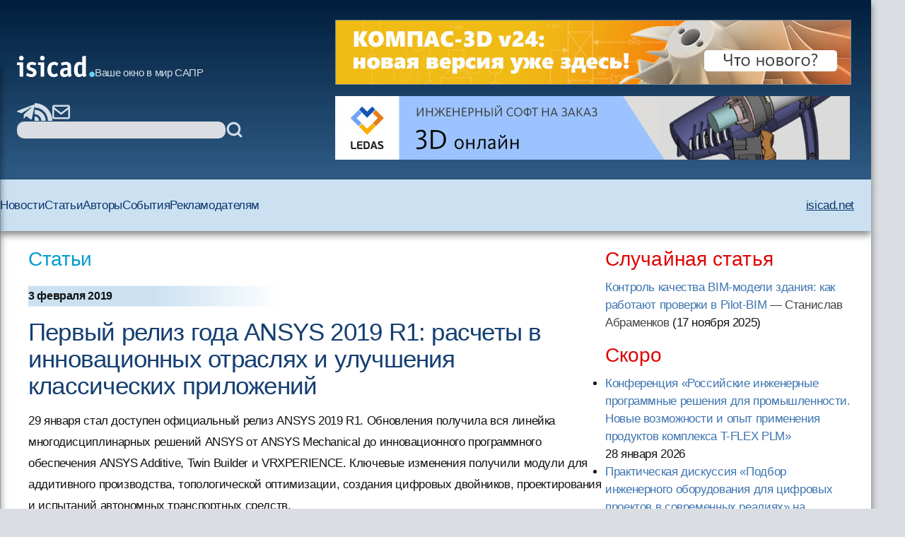

--- FILE ---
content_type: text/html; charset=windows-1251
request_url: https://isicad.ru/ru/articles.php?article_num=20301
body_size: 39646
content:
<!DOCTYPE html>
<html lang="ru">

<head>
    <meta charset="UTF-8" />
    <meta name="viewport" content="width=device-width, initial-scale=1.0" />
    <link rel="stylesheet" href="/runew//ru/css/main.css" />
    <script defer src="/runew/script.js"></script>
    <title>
        isicad: Первый релиз года ANSYS 2019 R1:  расчеты в инновационных отраслях и улучшения классических приложений    </title>
</head>

<body>
    <div data-scroll-watcher=""></div>
    <header class="primary-header">
        <div class="container">
            <div class="header-content">
                <div class="header-left-side" data-header-left-side>
                    <div class="logo-and-mobile-menu">
                        <button class="mobile-nav-toggle" aria-controls="primary-navigation" aria-expanded="true">
                            <svg class="icon-hamburger" aria-hidden="true">
                                <use href="/runew/img/sprite.svg#icon-hamburger"></use>
                            </svg>
                            <span class="visually-hidden">Menu</span>
                        </button>
                        <div data-close-navbar-icon class="visually-hidden">
                            <svg class="mobile-close-icon">
                                <use href="/runew/img/sprite.svg#close"></use>
                            </svg>
                        </div>
                        <div data-close-navbar-icon class="visually-hidden">
                            <svg class="mobile-close-icon">
                                <use href="/runew/img/sprite.svg#close"></use>
                            </svg>
                        </div>
                        <div data-close-navbar-icon="" class="visually-hidden">
                            <svg class="mobile-close-icon">
                                <use href="/runew/img/sprite.svg#close"></use>
                            </svg>
                        </div>
                        <nav class="mobile-navigation scrolled" id="mobile-navigation">
                            <!-- <span class="logotip-mobile">isicad</span> -->
                            <ul aria-label="Mobile" role="list" class="mobile-nav-list">
                                <li>
                                    <a href="https://isicad.ru/ru/news.php">Новости</a>
                                </li>
                                <li>
                                    <a href="https://isicad.ru/ru/articles.php">Статьи</a>
                                </li>
                                <li>
                                    <a href="https://isicad.ru/ru/authors.php">Авторы</a>
                                </li>
                                <li>
                                    <a href="https://isicad.ru/ru/events.php">События</a>
                                </li>

                                <li>
                                    <a href="https://isicad.ru/ru/mediakit/">Рекламодателям</a>
                                </li>
                                <li>
                                    <a href="http://isicad.net/">isicad.net</a>
                                </li>
                            </ul>
                        </nav>
                        <div class="logo-description">
                            <a href="https://isicad.ru/ru/"><svg class="logotip-svg"><use href="/runew/img/sprite.svg#logotip-white"></use></svg></a>
                            <span>Ваше окно в мир САПР</span>
                        </div>
                    </div>


                    <div class="header-actions">
                        <div class="header-social-block">
                            <a href="https://t.me/isicad">
                                <svg class="header-actions-icons">
                                    <use href="/runew/img/sprite.svg#contacts-telegram"></use>
                                </svg>
                            </a>
                            <a href="">
                                <svg class="header-actions-icons">
                                    <use href="/runew/img/sprite.svg#rss"></use>
                                </svg>
                            </a>
                            <a href="mailto:info@isicad.ru" class="header-social mailto">
                                <svg class="header-actions-icons">
                                    <use href="/runew/img/sprite.svg#contacts-email"></use>
                                </svg>
                            </a>
                            <button data-mobile-search-open-icon class="search-icon">
                                <svg>
                                    <use href="/runew/img/sprite.svg#search"></use>
                                </svg>
                            </button>
                        </div>

                        <form name="search" action="/ru/search.php" method="get" class="search-form">
                            <input type="hidden" name="sub" value="search" />
                            <input type="text" name="query" value="" id="search-field" class="search-field" />
                            <button type="submit">
                                <svg class="header-actions-icons">
                                    <use href="/runew/img/sprite.svg#search"></use>
                                </svg>
                            </button>
                        </form>
                    </div>
                </div>


                <form name="mobile-search" action="search.php" method="get" class="mobile-search-form"
                    data-mobile-search-form="invisible">
                    <input type="hidden" name="sub" value="search" />
                    <button type="submit">
                        <svg class="mobile-search-icon">
                            <use href="/runew/img/sprite.svg#search"></use>
                        </svg>
                    </button>

                    <input type="text" name="query" value="" id="mobile-search-field" class="mobile-search-field">
                    <div data-close-icon="">
                        <svg class="mobile-close-icon">
                            <use href="/runew/img/sprite.svg#close"></use>
                        </svg>
                    </div>
                </form>


                <div class="banners" data-banners>
                    <div style="padding: 0; margin: 4px;">
<a href="https://kompas.ru/kompas-3d/v24/?utm_source=isicad&utm_medium=banner&utm_campaign=kompas_v24&erid=2SDnjexKyWv" target="_blank" onClick="javascript: pageTracker._trackPageview('/bannerads/ascon/head_720x90_20250829');" class="isb-label bottom-end" title="Реклама. ООО «Аскон-Системы Проектирования»"><img src="https://isicad.ru/ru/b/ascon/20250829/v24release_728x90.jpg" style="border: 1px solid #728891;" ></a>




</div>
<div style="padding: 0; margin: 4px;">

<!--<div style="background: url('/ru/b/flant/20221202/deckhouse-light.png') top no-repeat;">
	<a href="https://flant.ru/?utm_source=isicad&utm_medium=banner&utm_campaign=isicad-banner" target="_blank" onClick="javascript: pageTracker._trackPageview('/bannerads/flant/middle_500x90_20221202');">
		<video width="728" height="90" loop autoplay muted>
		  <source src="/ru/b/flant/20221202/deckhouse-light.mp4" type="video/mp4">
		</video>
	</a>
</div>-->

<a href="https://ledas.com/ru/?erid=2SDnjcodDcB" target="_blank" onClick="javascript: pageTracker._trackPageview('/bannerads/ledas/head_728x90_20191230_cloud" class="isb-label bottom-end" title="Реклама. ООО «ЛЕДАС»"><img src="https://isicad.ru/ru/b/ledas/20191230/ledas-cloud.jpg"  /></a></div>                </div>
            </div>


        </div>
        <div class="container">
            <nav class="primary-navigation" id="primary-navigation">
                <ul aria-label="Primary" role="list" class="nav-list">
                    <li>
                        <a href="https://isicad.ru/ru/news.php">Новости</a>
                    </li>
                    <li>
                        <a href="https://isicad.ru/ru/articles.php">Статьи</a>
                    </li>
                    <li>
                        <a href="https://isicad.ru/ru/authors.php">Авторы</a>
                    </li>
                    <li>
                        <a href="https://isicad.ru/ru/events.php">События</a>
                    </li>

                    <li>
                        <a href="https://isicad.ru/ru/mediakit/">Рекламодателям</a>
                    </li>
                    <li>
                        <a href="http://isicad.net/">isicad.net</a>
                    </li>
                </ul>
            </nav>
        </div>
    </header>
    <main>
        <div class="container">
            <section class="main-with-sidebar">
                <article>
                    <div class="article-aria">
                        <a href="articles.php">Статьи</a>
                    </div>

                    <div class="article-meta fw-bold">
                        <div id="newsline1" class="article-date">3 февраля 2019</div>
                    </div>

                    
                    <div class="article-header">
                        <h1 class="fs-big-header">
                            Первый релиз года ANSYS 2019 R1:  расчеты в инновационных отраслях и улучшения классических приложений                        </h1>
                    </div>

                    <div class="article-content">
                        <div class="author-info">
                                                        <div>
                                <p class="author-name-info fw-bold"></p>
                            </div>
                        </div>
                        <div class="clear"></div>

                        29 января стал доступен официальный релиз ANSYS 2019 R1. Обновления получила вся линейка многодисциплинарных решений ANSYS от ANSYS Mechanical до инновационного программного обеспечения ANSYS Additive, Twin Builder и VRXPERIENCE. Ключевые изменения получили модули для аддитивного производства, топологической оптимизации, создания цифровых двойников, проектирования и испытаний автономных транспортных средств. 

<p>Новые функции получили приложения для моделирования механики деформируемого твердого тела, вычислительной гидродинамики, электромагнетизма, теплового анализа и других типов расчетов. Ускорен процесс построения сетки, дополнены библиотеки свойств материалов, добавлены новые расчетные методы, появились новые возможности анимации и работы с геометрией модели. Добавлены новые связи для обмена данными между продуктами ANSYS и сторонними системами. 

<h3>ANSYS Mechanical</h3>

<div class="center up-dn">
<img src="https://isicad.ru/uploads/img/22447_.png" alt="ANSYS 2019 R1"  style="width:700px"/>
<p class="pic-sign">Новая функция обобщенного осесимметричного представления (General Axisymmetric)
</div>

ANSYS Mechanical теперь позволяет создавать шаблоны моделирования и быстро использовать одни и те же настройки для разных геометрических моделей. 
<p>Штатный инструментарий Workbench Mechanical теперь позволяет работать с плоскими осесимметричными моделями общего вида, в которых можно задавать неосесимметричное нагружение для осесимметричной геометрии, создаваемой на уровне сетки на основе плоской геометрии.

<p>Новые возможности интеграции модулей Mechanical и Maxwell в платформе Workbench позволяют выполнять полный цикл виброакустических расчетов (NVH) для получения характеристик электрических машин в диапазоне скоростей вращения. 
<p>Топологическая оптимизация в ANSYS Mechanical теперь поддерживает стационарный тепловой расчет. Появилась поддержка оптимизации для конструкций, моделируемых в оболочечной постановке. 

<p>Функционал инструмента для комбинирования решений (Solution Combination) дополнен следующими возможностями:

<ul>
<li>можно задавать несколько комбинаций;
</li><li>можно комбинировать результаты различных типов расчетов: гармонического, статического и анализа переходных процессов;
</li><li>возможна как линейная комбинация, так и по корню из суммы квадратов (SRSS);
</li><li>можно импортировать и экспортировать сводные таблицы результатов комбинации в формате *.CSV файлов.</li>
</ul>

<h3>ANSYS Mechanical APDL</h3>

Появилась новая схема решения – полунеявный метод (semi-implicit), при котором нелинейный расчет переходит от традиционного неявного к явному методу решения в точке потери сходимости решения. Полунеявный метод полезен в задачах, где неявным методом решения не удается достичь сходимости из-за очень высокой нелинейности. Использование явного метода для получения решения высоконелинейной задачи на небольшом отрезке времени существенно повышает надежность неявного решения.

<p>Армирующие элементы REINF264 и REINF265 теперь можно использовать в тепловых расчетах. В качестве базовых элементов для них используются тепловые элементы SOLID278 и SOLID279. Данная возможность будет особенно полезна при моделировании сложных систем с большим количеством элементов, для которых тепловая нагрузка имеет решающее значение (например, чипы и печатные платы), а также при расчетах автомобильных шин, задач промышленного строительства и биомеханики. 

<p>Распределенный решатель ANSYS Mechanical APDL получил поддержку обработки одной контактной пары несколькими процессорными ядрами. Модели с большим количеством контактных пар и/или с большими по площади областями контактов теперь не приводят к потере производительности решателя из-за нарушения баланса нагрузки между ядрами.

<h3>ANSYS Fluent</h3>

<div class="center up-dn">
<img src="https://isicad.ru/uploads/img/22449_.png" alt="ANSYS 2019 R1"    class="increase" style="width:700px;" onClick="increasePic(this, 700)" title="Увеличить"/>
<p class="pic-sign">Процесс построения сетки для «чистой» геометрии в ANSYS Fluent
</div>

Появились новые возможности в режиме создания сетки (Fluent Meshing). В типовом процессе построения сетки для «чистой» геометрии (Watertight geometry workflow) появились следующие улучшения:

<ul>
<li>Этап «Добавление локальных размеров» (Add Local Sizing) теперь включает опции для задания размеров тела и локальных настроек автоматического измельчения по кривизне и близости. 

</li><li>Для импортированной геометрии, представляющей собой сборку из нескольких тел и не имеющей настройки общей топологии, теперь доступен новый этап Share Topology, позволяющий найти и закрыть зазоры между телами, а также объединить общие поверхности. 

</li><li>Доступен новый этап Setup Rotational Periodic Boundaries (задание границ вращательной периодичности или циклической симметрии), позволяющий обеспечить совпадение сетки на выбранных поверхностях циклической симметрии.
</li>
</ul>

Интерфейс пользователя ANSYS Fluent теперь позволяет использовать выражения (по аналогии с ANSYS CFX Expression Language), с помощью которых можно задавать граничные условия и источники, зависящие от времени, номера итерации, координат и переменных без использования пользовательских функций (UDF) или профилей (profiles). 

<p>В нестационарном решателе добавлена адаптация шага по времени на основе числа Куранта. Теперь ANSYS Fluent может изменять шаг по времени в ходе решения на основе физики течения. Это обеспечивает выполнение требования к числу Куранта-Фридрихса-Леви (CFL). Адаптацию шага по времени на основе CFL можно использовать со схемами дискретизации по времени как первого, так и второго порядка.

<p>При моделировании горения во Fluent теперь можно создавать таблицы FGM (Flamelet-generated Manifold) на основе флеймлетов CHEMKIN в физическом пространстве непосредственно в Fluent. Новая функция повышает точность расчета с использованием таблиц FGM за счет использования рассчитанного профиля скорости диссипации скаляра вместо предположения о виде этого профиля.

<h3>ANSYS Icepak</h3>

В модели Icepak в Electronics Desktop добавлена двусторонняя передача электромагнитных потерь для связи с моделями HFSS 3D, Q3D, и Maxwell. Появились готовые наборы данных для моделирования зависящих от температуры граничных условий. В подвижных системах координат появилась поддержка PCB-объектов (printed circuit board – печатных плат). 

<h3>ANSYS HFSS</h3>

Добавились улучшения гибридных методов решения Hybrid FEM-IE: возможность учета затенения апертуры облучателем в HFSS SBR+, настраиваемые пропускающие/отражающие граничные условия для HFSS SBR+.
Появилась возможность моделирования сборок ECAD + MCAD и поддержка граничных условий PML для HFSS 3D Layout.

<h3>ANSYS Maxwell</h3>

<div class="center up-dn">
<img src="https://isicad.ru/uploads/img/22446_.png" alt="ANSYS 2019 R1"  style="width:700px"/>
<p class="pic-sign">Визуализация полей для полной модели при расчете с учетом симметрии
</div>

Для моделирования электрических машин появился импорт CAD и/или загрузка существующего проекта Maxwell в RMxprt для автоматического создания полных двумерных и трехмерных моделей для нестационарного расчета. 

<p>Добавлена возможность визуализации полных двумерных и трехмерных полей при решении задачи с учетом симметрии.

<p>В процесс создания сетки в ANSYS Maxwell добавлена возможность контроля плотности сетки, а также сеточная операция Cut edge в 2D. 

<h3>ANSYS Twin Builder</h3>

Twin Builder теперь может компилировать, экспортировать и импортировать кроссплатформенный (Windows и Linux) бинарный Twin-файл (*.twin), который можно развернуть на поддерживаемых IIoT-платформах, таких как SAP Leonardo IoT и PTC ThingWorx. Эта возможность экспорта в настоящее время ограничена проектами, имеющими следующие типы моделей: Modelica, FMU, SCADE Links, динамические ROM (новая функция), статические и DXROM, State-space ROM (Icepak ROM, Mechanical ROM и&nbsp;т.&nbsp;д.).

<p>В утилите Modelica (библиотеки моделей) появилась новая встроенная библиотека – ANSYS Twin Builder Fluid Power Library для моделирования гидравлических и пневматических систем. Добавлено несколько улучшений эргономики для Modelica Editor, включая возможность показа кода модели в новой вкладке Model Editor. Добавлен новый компонент библиотеки Average IGBT/MOSFET (транзисторы). Появилась поддержка последней версии Matlab/Simulink 2018 a/b для совместного моделирования и экспорта. Уроки по Modelica теперь доступны и в справочной системе. 

<h3>ANSYS Meshing</h3>

<p>В этой версии в качестве полноценной опции появился метод послойного построения тетраэдров, ранее доступный в виде бета-функции. 

<p>Новый метод может использоваться для построения сеток в задачах моделирования аддитивного производства с помощью 3D-печати, в том числе для деталей с мелкими элементами геометрии, отверстиями и тонкими стенками. Метод строит неструктурированную тетраэдральную сетку, упорядоченную послойно, с заданной толщиной слоя.

<h3>ANSYS Discovery SpaceClaim</h3>

К процессу построения базовых решетчатых конструкций (Basic Infill Lattices) добавлены новые опции обрезки: Remove partial segments и Boundary conforming. Remove partial segments обрезает лишние части с точностью до целого элемента решетки.


<div class="center up-dn">
<img src="https://isicad.ru/uploads/img/22445_.png" alt="ANSYS 2019 R1"  style="width:500px"/>
<p class="pic-sign">Remove partial segments: без применения опции (слева) и с включенной опцией (справа)
</div>

Boundary conforming создает треугольную решетку на поверхности обрезаемой конструкции и соединяет ее с регулярной решеткой внутри.


<div class="center up-dn">
<img src="https://isicad.ru/uploads/img/22448_.png" alt="ANSYS 2019 R1"  style="width:500px"/>
<p class="pic-sign">Применение опций Boundary conforming 
</div>

<h3>ANSYS Discovery Live</h3>

<div class="center up-dn">
<img src="https://isicad.ru/uploads/img/22450_.png" alt="ANSYS 2019 R1"  style="width:500px"/>
<p class="pic-sign">Топологическая оптимизация в ANSYS Discovery Live
</div>

В программном продукте для моделирования в реальном времени теперь в тестовом режиме доступна топологическая оптимизация. 

<p>Топологическая оптимизация в ANSYS Discovery Live – это высокоскоростной, интерактивный способ создания оптимальной формы конструкции, которая находится под воздействием определенной нагрузки и проектных ограничений.
Подход Level-set автоматически обеспечивает сглаженные результаты. Возможно извлечение фасеточной модели на основе проведённого расчета и экспорт ее в STL. 

<p><br />Дистрибутив новой версии ANSYS 2019 R1 доступен для загрузки на портале ANSYS Customer Portal. 

<p>Для получения дополнительной информации обратитесь в ближайший офис компании <a href="http://www.cadfem-cis.ru">ЗАО «КАДФЕМ Си-Ай-Эс»</a> – элитного партнера ANSYS, Inc. в России. Специалисты Инженерного центра компании КАДФЕМ познакомят Вас с возможностями новой версии и помогут подобрать подходящие программные средства и IT-инфраструктуру для решения Ваших инженерных задач.



                    </div>
                    <script type="text/javascript" src="//yandex.st/share/share.js" charset="utf-8"></script>
<div class="yashare-auto-init" data-yashareType="button" data-yashareQuickServices="vkontakte,twitter,lj" style=" margin: 25px 0 15px -5px;"></div> <!--<p class="nopad clear" id="under-pub-banner">

<div class="center up-dn">

<a href="https://company.im-consult.ru/webinar_bim?utm_source=&utm_medium=&utm_campaign=&utm_source=isicad&utm_medium=banner&utm_campaign=webinar_23_06_22" target="_blank" onClick="javascript: pageTracker._trackPageview('/bannerads/im-consult/middle_500x90_20220614');"><img src="/ru/b/im-consult/20220614/Level.png"></a>

<a href="https://company.im-consult.ru/webinar_bim?utm_source=&utm_medium=&utm_campaign=&utm_source=isicad&utm_medium=banner&utm_campaign=webinar_23_06_22" target="_blank" onClick="javascript: pageTracker._trackPageview('/bannerads/im-consult/middle_500x90_20220614');">
<video width="500" height="90" loop autoplay muted>
  <source src="/ru/b/im-consult/20220629/IMConsult.mp4" type="video/mp4">
</video>
</a>

</div>
-->


<p><br />


<!--<script type="text/javascript">

document.write("Комментарии");
</script>-->
<p id="comments"></p>
<div id="disqus_thread"></div>
Насколько мы понимаем, по причинам, зависящим от Disqus, отображение и добавление комментариев для некоторых регионов временно функционирует не очень стабильно.
Мы работаем над восстановлением.

<script type="text/javascript">
    /* * * CONFIGURATION VARIABLES: EDIT BEFORE PASTING INTO YOUR WEBPAGE * * */
    var disqus_shortname = 'isicad'; // required: replace example with your forum shortname
	var disqus_config = function () { 
  this.language = "ru";
};
  var disqus_url = "http://isicad.ru/ru/articles.php?article_num=20301";

    /* * * DON'T EDIT BELOW THIS LINE * * */
    (function() {
        var dsq = document.createElement('script'); dsq.type = 'text/javascript'; dsq.async = true;
        dsq.src = location.protocol + '//' + disqus_shortname + '.disqus.com/embed.js';
        (document.getElementsByTagName('head')[0] || document.getElementsByTagName('body')[0]).appendChild(dsq);
    })();
</script>
<noscript>Включите JavaScript, чтобы видеть комментарии <a href="http://disqus.com/?ref_noscript">Disqus.</a></noscript>

<script type="text/javascript">
    /* * * CONFIGURATION VARIABLES: EDIT BEFORE PASTING INTO YOUR WEBPAGE * * */
    var disqus_shortname = 'isicad'; // required: replace example with your forum shortname


    /* * * DON'T EDIT BELOW THIS LINE * * */
    (function () {
        var s = document.createElement('script'); s.async = true;
        s.type = 'text/javascript';
        s.src = location.protocol + '//' + disqus_shortname + '.disqus.com/count.js';
        (document.getElementsByTagName('HEAD')[0] || document.getElementsByTagName('BODY')[0]).appendChild(s);
    }());
</script>

<p class="clear"><h4><i>Читайте также:</i></h4><ul class="seealso">
           	<li><a href="news.php?news=23421" class="list">Практическая дискуссия «Подбор инженерного оборудования для цифровых проектов в современных реалиях» на Aquaflame 2026</a></li>
           	<li><a href="articles.php?article_num=23420" class="list">2025 год был насыщен крупными событиями в области инженерного софтвера</a></li>
           	<li><a href="articles.php?article_num=23418" class="list">Китайская экспансия C3D Labs: новые достижения</a></li>
           	<li><a href="news.php?news=23419" class="list">СИСОФТ РАЗРАБОТКА выбирает компоненты C3D Toolkit для развития собственных инженерных решений</a></li>
           	<li><a href="news.php?news=23417" class="list">Отечественный BIM: главные тренды и проблемы</a></li>
           	<li><a href="articles.php?article_num=23411" class="list">Искусственный интеллект для CAM-систем: обзор рынка, проблем и перспектив</a></li>
           	<li><a href="articles.php?article_num=23413" class="list">Концепция стройXR сдвинет с места давно буксующий BIM/ТИМ</a></li>
           	<li><a href="news.php?news=23415" class="list">Зимняя школа САПР 2026 для преподавателей и специалистов в сфере образования</a></li>
           	<li><a href="articles.php?article_num=23414" class="list">isicad-2025: статистические итоги года</a></li>
           	<li><a href="news.php?news=23412" class="list">Итоги XI Ежегодного Международного BIM-Форума</a></li>
           	<li><a href="news.php?news=23410" class="list">Онежский судостроительно-судоремонтный завод, ПКБ «Петробалт» и АСКОН построят цифровую цепочку «КБ – верфь» на основе отечественного ПО</a></li>
           	<li><a href="articles.php?article_num=23406" class="list">C3D Web Vision 2.0 для СИБУР: производительность, масштаб, детализация</a></li>
           	<li><a href="news.php?news=23409" class="list">АСКОН выпустил КОМПАС-3D для отечественных ОС на Linux</a></li>
           	<li><a href="news.php?news=23407" class="list">Конференция «Российские инженерные программные решения для промышленности. Новые возможности и опыт применения продуктов комплекса T-FLEX PLM»</a></li>
           	<li><a href="news.php?news=23401" class="list">Бюро ESG представило новое решение для сквозной навигации по инженерным и геоданным предприятия</a></li>
           	<li><a href="articles.php?article_num=23405" class="list">Курс «Основы T-FLEX Электротехника 17» | Раздел 2 «Редактор изделий и библиотеки»</a></li>
           	<li><a href="articles.php?article_num=23404" class="list">История одного ядра от Сергея Климкина: «Нужно всегда быть на шаг впереди»</a></li>
           	<li><a href="articles.php?article_num=23400" class="list">Корпоративная вселенная: новые глаза киборга Петровича</a></li>
           	<li><a href="news.php?news=23402" class="list">Вебинар «Мониторинг и контроль промышленного предприятия. Для кого, Зачем и Как?»</a></li>
           	<li><a href="articles.php?article_num=23397" class="list">Моделирование механики движения в программном продукте T-FLEX Динамика от компании «Топ Системы»</a></li></ul>
                </article>

                <aside>
                    <section class="margin-bottom-420">
                        <h2 class="sidebar-section-title fs-medium-header margin-bottom-300">Случайная статья</h2>
<a href="/ru/articles.php?article_num=23391">Контроль качества BIM-модели здания: как работают проверки в Pilot-BIM</a><span style="color:#444">&nbsp;&mdash; Станислав Абраменков</span> <nobr>(17 ноября 2025</nobr>)                    </section>
                    <section class="margin-bottom-420">
                        <h2 class="sidebar-section-title fs-medium-header margin-bottom-300">Скоро</h2>
                        <ul class="topnews"><li><a href="/ru/events.php?event=23408" target="_top">Конференция «Российские инженерные программные решения для промышленности. Новые возможности и опыт применения продуктов комплекса T-FLEX PLM»</a> <nobr>28 января 2026</nobr></li><li><a href="/ru/events.php?event=23422" target="_top">Практическая дискуссия «Подбор инженерного оборудования для цифровых проектов в современных реалиях» на Aquaflame 2026</a> <nobr>3 февраля 2026</nobr></li></ul>
                    </section>

                    <section class="margin-bottom-420 sidebar-line">
                        <h2 class="sidebar-section-title fs-medium-header margin-bottom-300">Самые популярные материалы
                        </h2>

                        <img src="https://isicad.ru/ru/img/Top10_rotate-1.gif" alt="">

                        <div id="top10_month" class="show">
                        <span class="red">за месяц</span>&nbsp;&nbsp;&nbsp;&nbsp;&nbsp;&nbsp;
                        <span onclick="document.getElementById('top10_month').className='hide'; document.getElementById('top10_all').className='show';" style="text-decoration:underline; cursor:pointer;">за все время</span>
                          
                        <ol class="top10" style="padding-bottom:5px;">
                        <li><span class="new">
<a href="https://isicad.ru/ru/articles.php?article_num=23392">САРУС+ Композиты: от анонса до релиза. Промежуточные итоги
</a></span></li>

<li><span class="growth">
<a href="https://isicad.ru/ru/articles.php?article_num=18118">Вычисление объёмов шламохранилищ в Civil 3D: для тех, кто не любит формулы и англоязычные интерфейсы
</a></span></li>

<li><span class="growth">
<a href="https://isicad.ru/ru/articles.php?article_num=22479">Кто и когда изобрел электромобиль?
</a></span></li>

<li><span class="stab">
<a href="https://isicad.ru/ru/articles.php?article_num=16726">AutoCAD Civil 3D: Пять примеров внедрения при создании инфраструктуры Олимпийских игр в Сочи
</a></span></li>

<li><span class="decay">
<a href="https://isicad.ru/ru/articles.php?article_num=20607">Скрипты в AutoCAD. Самое недооцененное оружие
</a></span></li>

<li><span class="growth">
<a href="https://isicad.ru/ru/articles.php?article_num=20456">Минутка прикладного AutoCAD: извлечение данных в один клик
</a></span></li>

<li><span class="growth">
<a href="https://isicad.ru/ru/articles.php?article_num=20391">Расставим все точки. Работа с координатами в Revit
</a></span></li>

<li><span class="growth">
<a href="https://isicad.ru/ru/articles.php?article_num=23008">Длина дуги — поиски универсальной формулы
</a></span></li>

<li><span class="growth">
<a href="https://isicad.ru/ru/articles.php?article_num=21383">Реверс инжиниринг изделий в Siemens NX от «А» до «Я»
</a></span></li>

<li><span class="growth">
<a href="https://isicad.ru/ru/articles.php?article_num=23077">Проблемы, возникающие при конструировании деталей из металла, изготавливаемых литьём с последующей механической обработкой
</a></span></li>
                        </ol>
                        </div>

                        <div id="top10_all" class="hide">
                        <span onclick="document.getElementById('top10_month').className='show'; document.getElementById('top10_all').className='hide';" style="text-decoration:underline; cursor:pointer;">за месяц</span>&nbsp;&nbsp;&nbsp;&nbsp;&nbsp;&nbsp;
                          <span class="red">за все время</span>
                          <ol class="top10" style="padding-bottom:5px;clear:both;">
                          <li><span class="stab">
<a href="https://isicad.ru/ru/articles.php?article_num=20607">Скрипты в AutoCAD. Самое недооцененное оружие
</a></span></li>

<li><span class="stab">
<a href="https://isicad.ru/ru/articles.php?article_num=20391">Расставим все точки. Работа с координатами в Revit
</a></span></li>

<li><span class="stab">
<a href="https://isicad.ru/ru/articles.php?article_num=17329">Уровни детализации элементов информационной модели здания
</a></span></li>

<li><span class="growth">
<a href="https://isicad.ru/ru/articles.php?article_num=18311">КОМПАС-3D vs SolidWorks
</a></span></li>

<li><span class="decay">
<a href="https://isicad.ru/ru/articles.php?article_num=16601">Revit — очень хорошо, но без AutoCADа — выброшенные деньги
</a></span></li>

<li><span class="stab">
<a href="https://isicad.ru/ru/articles.php?article_num=18349">Бесплатный российский online-инструмент конструктора трубопроводов
</a></span></li>

<li><span class="stab">
<a href="https://isicad.ru/ru/articles.php?article_num=21855">Топ 10 технологий для цифровизации строительства в России 2021
</a></span></li>

<li><span class="growth">
<a href="https://isicad.ru/ru/articles.php?article_num=20456">Минутка прикладного AutoCAD: извлечение данных в один клик
</a></span></li>

<li><span class="decay">
<a href="https://isicad.ru/ru/articles.php?article_num=22473">С чем столкнутся пользователи при переходе с SolidWorks на КОМПАС-3D
</a></span></li>

<li><span class="growth">
<a href="https://isicad.ru/ru/articles.php?article_num=20967">Шаблон в ARCHICAD: от А до Я. Часть 3
</a></span></li>

                          </ol>
                        </div>
                    </section>

                    <section class="margin-bottom-420 sidebar-line">
                        <div class="sapr-interview">
                            <img src="https://isicad.ru/ru/img/ornament_bird.png" alt="ornament_bird">
                            <a href="/ru/ask-vip.php">
                                <h3>Проект &laquo;Народное САПР-интервью&raquo;</h3>
                            </a>
                        </div>
                    </section>

                    <section class="margin-bottom-420 sidebar-line">
                        <p><a href="https://isicad.ru/ru/cover_all.php" class="liblue">Все номера</a></p>
                        <p><a href="https://isicad.ru/ru/subscription.php" class="liblue">Подписаться на рассылку
                                isicad</a></p>
                    </section>

                    <section class="margin-bottom-420">
                        <h2 class="sidebar-section-title fs-medium-header margin-bottom-300">Актуальное обсуждение</h2>
                        <img class="margin-bottom-300" src="/runew/img/disqus.jpg" alt="">
                        <ul class="sidebar-links">
                            <li>
                                <a href="http://isicad.disqus.com/latest.rss">RSS-лента комментариев</a>
                            </li>
                        </ul>
                    </section>

                    <section class="margin-bottom-420 sidebar-line">
                        <style>
                        widget-recent-comments widget {margin-top:0 !important;}
                        .widget-content ul { margin:0 !important; padding:0 !important; }
                        .widget-content ul li { list-style-image:none !important; list-style-type:none !important; margin-bottom:15px !important; }
                        .widget-content { float:left !important; max-width:350px !important; margin:0 !important; padding:0 !important;}
                        .dsq-widget-comment p { display: block !important; clear:both !important; margin-bottom:3px !important;  padding-bottom:0 !important;}
                         a.dsq-widget-user:link,  a.dsq-widget-user:active,  a.dsq-widget-user:visited,  a.dsq-widget-user:hover { font-size:12px; font-weight:bold; color:black; text-decoration:none; }
                        </style>

                        <p class="clear">
                        <div id="recentcomments" class="widget-recent-comments widget">

                        <!--<h3 class="widget-header">Последние комментарии</h3>-->

                        <div class="widget-content">

                        <script type="text/javascript" src="//isicad.disqus.com/recent_comments_widget.js?num_items=3&hide_avatars=1&avatar_size=32&excerpt_length=200">
                        </script>
                    </section>


<!--

                    <section class="margin-bottom-420 sidebar-line">
                    </section>
-->
                    <section class="margin-bottom-420 sidebar-line">
                        <h2 class="sidebar-section-title fs-medium-header margin-bottom-300">Форумы isicad</h2>
                        <div class="sidebar-forums flex">
                            <a href="https://isicad.ru/ru/2010/"><img
                                    src="https://isicad.ru/ru/img/isicad-2010_s.jpg" alt=""></a>
                            <a href="https://isicad.ru/ru/2008/"><img
                                    src="https://isicad.ru/ru/img/isicad-2008_s.jpg" alt=""></a>
                            <a href="https://isicad.ru/ru/2006/"><img
                                    src="https://isicad.ru/ru/img/isicad-2006_s.jpg" alt=""></a>
                            <a href="https://isicad.ru/ru/2004/"><img
                                    src="https://isicad.ru/ru/img/isicad-2004_s.jpg" alt=""></a>
                        </div>
                    </section>

                    <section class="margin-bottom-420">
                        <h2 class="sidebar-section-title fs-medium-header margin-bottom-300">О проекте</h2>
                        <div class="about-project">
                            <p class="margin-bottom-300">Приглашаем публиковать на сайте <a
                                    href="http://isicad.ru/">isicad.ru</a>
                                новости и пресс-релизы о новых
                                решениях и продуктах, о
                                проводимых мероприятиях и другую информацию.</p>
                            <p class="margin-bottom-300">Адрес для корреспонденции - <a
                                    href="mailto:info@isicad.ru">info@isicad.ru</a></p>

                            <p class="margin-bottom-300">Проект isicad нацелен на укрепление контактов между
                                разработчиками,
                                поставщиками и потребителями
                                промышленных решений в областях PLM и ERP...</p>
                            <p class="margin-bottom-300"><a href="https://isicad.ru/ru/about.php">Подробнее</a></p>
                            <p><a href="https://isicad.ru/ru/price.php">Информация для рекламодателей</a></p>
                        </div>
                    </section>
                </aside>
        </div>
        </div>
    </main>
    <footer class="fs-footer">
        <div class="container">
            <p>Все права защищены. c 2004-2026 Группа компаний <a href="http://ledas.com/">&laquo;ЛЕДАС&raquo;</a></p>

            <p>Перепечатка материалов сайта допускается с согласия редакции, ссылка на isicad.ru обязательна.</p>
            <p>Вы можете обратиться к нам по адресу <a href="mailto:info@isicad.ru">info@isicad.ru</a>.</p>
        </div>
    </footer>
</body>

<!-- Google tag (gtag.js) -->
<script async src="https://www.googletagmanager.com/gtag/js?id=G-WB9TK0H3C2"></script>
<script>
  window.dataLayer = window.dataLayer || [];
  function gtag(){dataLayer.push(arguments);}
  gtag('js', new Date());

  gtag('config', 'G-WB9TK0H3C2');
</script>

</html>